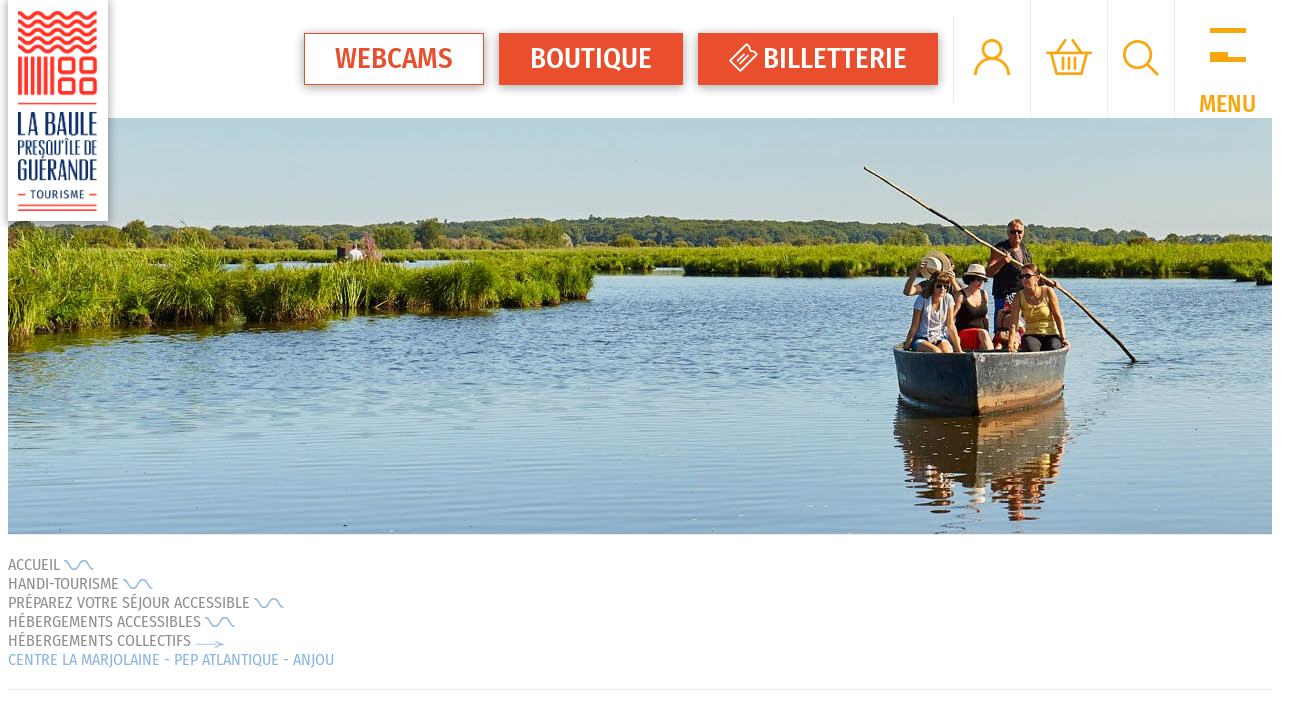

--- FILE ---
content_type: text/html; charset=utf-8
request_url: https://www.labaule-guerande.com/centre-la-marjolaine-pep-atlantique-anjou.html
body_size: 11419
content:
<!DOCTYPE html>
<html class="no-js" lang="fr">
<head>
	<title>Centre d'accueil collectif / Maison familiale de vacances LA TURBALLE Centre La Marjolaine - PEP Atlantique - Anjou : réservation Centre d'accueil collectif / Maison familiale de vacances à LA TURBALLE</title>
	<meta charset="utf-8" />
	<link rel="shortcut icon" href="/templates/LBG19/images/favicons/favicon.ico" type="image/x-icon" />
	<link rel="apple-touch-icon" sizes="180x180" href="/templates/LBG19/images/favicons/apple-touch-icon.png">
	<link rel="icon" type="image/png" sizes="32x32" href="/templates/LBG19/images/favicons/favicon-32x32.png">
	<link rel="icon" type="image/png" sizes="16x16" href="/templates/LBG19/images/favicons/favicon-16x16.png">
	<link rel="manifest" href="/templates/LBG19/images/favicon/manifest.json">
	<link rel="mask-icon" href="/templates/LBG19/images/favicon/safari-pinned-tab.svg" color="#0d3082">
    <link type="text/css" rel="stylesheet" href="https://www.oui.sncf/calendar/beta/static/css/external-calendar-widget.css"/>
    <!-- Global site tag (gtag.js) - Google Analytics -->
        <script async src="https://www.googletagmanager.com/gtag/js?id=G-9YTXNNHCRF"></script>
    <script>
        window.dataLayer = window.dataLayer || [];
        function gtag(){dataLayer.push(arguments);}
        gtag('js', new Date());
        gtag('config', 'G-9YTXNNHCRF');
    </script>
    <!-- Debut balise description et keyword -->
<meta name="description" content="Centre d'accueil collectif / Maison familiale de vacances Centre La Marjolaine - PEP Atlantique - Anjou à LA TURBALLE. Réservation Centre d'accueil collectif / Maison familiale de vacances à LA TURBALLE. Découvrez la Centre d'accueil collectif / Maison familiale de vacances Centre La Marjolaine - PEP Atlantique - Anjou et réservez votre séjour en Bretage Sud." />
<link rel="canonical" href="https://www.labaule-guerande.com/centre-la-marjolaine-pep-atlantique-anjou.html"/><!-- Fin balise description et keyword -->
<meta property="og:image" content="https://www.labaule-guerande.com/medias/images/prestataires/centre-d-accueil-collectif-la-marjolaine-77976.jpg" /><meta property="og:site_name" content="www.labaule-guerande.com" /><meta property="og:url" content="centre-la-marjolaine-pep-atlantique-anjou.html" /><meta property="og:title" content="Centre d&#039;accueil collectif / Maison familiale de vacances&nbsp;LA TURBALLE&nbsp;Centre La Marjolaine - PEP Atlantique - Anjou&nbsp;: r&eacute;servation Centre d&#039;accueil collectif / Maison familiale de vacances &agrave; LA TURBALLE" /><meta property="og:description" content="Centre d'accueil collectif / Maison familiale de vacances Centre La Marjolaine - PEP Atlantique - Anjou à LA TURBALLE. Réservation Centre d'accueil collectif / Maison familiale de vacances à LA TURBALLE. Découvrez la Centre d'accueil collectif / Maison familiale de vacances Centre La Marjolaine - PEP Atlantique - Anjou et réservez votre séjour en Bretage Sud." /><meta property="og:type" content="website" />	<base href="https://www.labaule-guerande.com" />	<meta name="viewport" content="width=device-width" />
	<!--	        <link rel="canonical" href="<?/*= $vueIndex['urlSite'] . $vueIndex['requestUri'] */?>" />
	-->	<meta name="format-detection" content="telephone=no">
	<meta http-equiv="Content-Language" content="fr">
	<link href="/stylesheet.css?action=display&fic=default&partie=generique" data-initiator="link-element" rel="stylesheet" type="text/css" /><link href="/stylesheet.css?action=display&fic=default&partie=local" data-initiator="link-element" rel="stylesheet" type="text/css" /><link rel="alternate" href="https://de.labaule-guerande.com/centre-la-marjolaine-pep-atlantique-anjou.html" hreflang="de"><link rel="alternate" href="https://www.labaule-guerande.com/centre-la-marjolaine-pep-atlantique-anjou.html" hreflang="FR-fr"><link rel="alternate" href="https://en.labaule-guerande.com/centre-la-marjolaine-pep-atlantique-anjou.html" hreflang="EN-gb"><link rel="alternate" href="https://www.labaule-guerande.com/centre-la-marjolaine-pep-atlantique-anjou.html" hreflang="x-default">	    <link rel="stylesheet" type="text/css" href="/templates/LBG19/css/style.css">
	<!--[if lt IE 9]>
	<script src="https://static.ingenie.fr/js/html5shiv.js"></script>
	<![endif]-->
        </head>


<body class="LBG19  fr  ControllerFicheInfo" data-offset-top="84">

<noscript><img height="1" width="1" style="display:none" src=https://www.facebook.com/tr?id=1160239546017304&ev=PageView&noscript=1/></noscript>



<!--En-t?te-->


<header class="main ">

	<div class="logo_header">
		<a href="/">
						<img src="/templates/LBG19/images/logo.png" alt="Office de tourisme La Baule Presqu'ile de Guérande">
					</a>
	</div>

	<div class="conteneur">

		<div class="content_header">

			<div class="btn_webcams">
				<a href="webcams.html"  class="btn_webcams"  data-menu-id="18442" >Webcams</a>			</div>

			<div class="btn_boutique">
				<a href="boutique-en-ligne.html"  target="_blank"  class="btn_boutique"  data-menu-id="21376" >Boutique</a>			</div>

			<div class="btn_resa">
								<a id="btn_externe" href="https://www.labaule-guerande.com/reservation-activite-visite.html"><svg viewBox="0 0 16 16" width="1em" height="1em" focusable="false" aria-hidden="true" class="SvgRWrapper">
						<path d="M9.13.5a.9.9 0 0 1 1.28 0l1.17 1.18c.2.2.3.5.25.79a1.48 1.48 0 0 0 1.7 1.7c.3-.04.59.05.79.25l1.17 1.17a.9.9 0 0 1 0 1.28L6.87 15.5a.9.9 0 0 1-1.28 0L.51 10.41a.9.9 0 0 1 0-1.28zm.64.78L1.28 9.77l4.95 4.95 8.49-8.49-1.1-1.1c-.74.15-1.52-.1-2.08-.67s-.82-1.34-.7-2.14L9.77 1.28zm.53 5.13c.1-.1.25-.1.35 0l.35.35c.1.1.1.26 0 .36l-4.59 4.6a.27.27 0 0 1-.36 0l-.35-.36a.25.25 0 0 1 0-.36l4.6-4.59zm-2.24-.59c.1-.1.26-.1.35 0l.36.35c.1.1.1.26 0 .36L5 10.3c-.1.1-.26.1-.36 0l-.35-.35a.25.25 0 0 1 0-.36l3.77-3.77z"></path>
					</svg>Billetterie</a>
				<!--<a id="open_resa_moteur" href="javascript:void(0)">Billetterie</a>-->
				<!--<div id="moteur_container_header">
                    <span id="close_moteur_resp"></span>
								<script type="application/javascript" src="https://static.ingenie.fr/js/ScriptsLoader.js"></script>
				<script type="application/javascript" src="https://static.ingenie.fr/widgets/menu-engine/js/Client.js"></script>
                    <div id="widget"></div>
				<script>
			 (function () {
				var widget = new IngenieMenuEngine.Client({
				    el: 'widget',
				    cid: 7,
				    site: {
					   url: 'https://www.labaule-guerande.com'
				    },
				    engineTypes: [
					   'MOTEUR_HEBERGEMENT'
				    ],
				    tamplateName: 'LBG19',
				    referenceMenu: 'MOTEUR_RESA_V2',
				    showTitle: true,
				    showDescription: true,
				    uiPrestataire: 'select',
				    defaultEngineType: 'MOTEUR_HEBERGEMENT',
				    engineShowing: [
					   'MOTEUR_HEBERGEMENT',
					   'MOTEUR_ACTIVITE',
					   'MOTEUR_PACKAGE',
					   'MOTEUR_GROUPE'
				    ],
				    typePrestataire: {
					   'MOTEUR_HEBERGEMENT': 'G',
					   'MOTEUR_ACTIVITE': 'V',
					   'MOTEUR_PACKAGE': 'P'
				    }
				});
				widget.init();
			 })();
	   </script>
                </div>-->
			</div>

			<div class="espace_client">
				<a href="identification.html">
					<span>Espace client</span>
				</a>
			</div>

			<div class="panier_resa">
				<div id="bloc_panier"><div class="titre"><span>Mon panier</span></div><div class="contenu"><div class="panier-vide" id="resa_panier_vide">Votre panier est vide</div><div class="ligne-prestation"  style="display: none;"><div class="left"><span class="nb-prestations" id="resa_panier_nb_prestation">-1</span><span class="libelle-nb-prestations">prestation</span></div><div class="right"><span class="montant" id="resa_panier_montant">0 €</span></div></div><div class="void-panier clear"  style="display: none;"><a href="booking?action=panier&amp;cid=7" >Voir mon panier</a></div></div></div>			</div>

			<div class="moteur_recherche">
				<a href="#" class="btn_open_search"></a>
				<form class="ing-search_form" action="/search" method="GET">
	<div class="title_recherche">Je Recherche</div>
	<input class="ing-search_form_query" type="text" name="query" value="" placeholder="Webcam, Agenda, hébergement...">
	<input type="hidden" name="action" value="webSearch">
	<button class="ing-search_form_button"  type="submit">Rechercher</button>
</form>			</div>

			<div class="barre_menu">
				<div class="hamburger-inner"></div>
				<div class="libelle_menu">Menu</div>
			</div>
		</div>

		<div class="main_menu">
			<div class="container">
				<nav role="navigation" class="responsiveMenu menu-niveau-3 menu-menu_principal_grand_public" ><a id="pull" class="hidden-desktop">Menu</a><ul class="">

    <li data-menu-id="17113" data-menu-keyword="" class="first  menu-niveau-4"><a href="https://www.labaule-guerande.com/decouvrir.html"  ><span class="lien-menu">Découvrir</span></a><ul class="">

    <li data-menu-id="17672" data-menu-keyword="" class="menu-niveau-5"><a href="https://www.labaule-guerande.com/decouvrir-la-destination-baule-presqu-ile-de-guerande.html"  ><span class="lien-menu">La Destination La Baule - Presqu&#039;île de Guérande</span></a><ul class="">

    
</ul>

</li><li data-menu-id="20784" data-menu-keyword="" class="menu-niveau-5  terminal"><a href="https://www.labaule-guerande.com/incontournables-la-baule-presqu-ile-de-guerande.html"  ><span class="lien-menu">Les 15 incontournables de la Presqu&#039;île</span></a></li><li data-menu-id="21396" data-menu-keyword="" class="menu-niveau-5"><a href="https://www.labaule-guerande.com/idees-sejour-la-baule-guerande.html"  ><span class="lien-menu">Nos idées séjours</span></a><ul class="">

    
</ul>

</li><li data-menu-id="22147" data-menu-keyword="" class="menu-niveau-5"><a href="https://www.labaule-guerande.com/la-baule-presqu-ile-de-guerande-destination-durable-slow-tourisme.html"  ><span class="lien-menu">Vos vacances écoresponsables</span></a><ul class="">

    
</ul>

</li><li data-menu-id="22158" data-menu-keyword="" class="menu-niveau-5"><a href="https://www.labaule-guerande.com/vacances-sejour-famille-la-baule-presqu-ile-de-guerande.html"  ><span class="lien-menu">Vos vacances en famille</span></a><ul class="">

    
</ul>

</li><li data-menu-id="21408" data-menu-keyword="" class="itineraire select ssselect menu-niveau-5  terminal"><a href="https://www.labaule-guerande.com/handi-tourisme-vacances-accessibles.html"  ><span class="lien-menu">Vos vacances accessibles</span></a></li><li data-menu-id="18185" data-menu-keyword="" class="menu-niveau-5  terminal"><a href="https://www.labaule-guerande.com/decouverte-insolite-avec-les-habitants-greeters.html"  ><span class="lien-menu">Découverte avec nos habitants les Greeters</span></a></li><li data-menu-id="21108" data-menu-keyword="" class="menu-niveau-5"><a href="https://www.labaule-guerande.com/le-blog-des-gens-d-ici-la-baule-guerande.html"  ><span class="lien-menu">Le Blog des gens d&#039;ici</span></a><ul class="">

    
</ul>

</li><li data-menu-id="21236" data-menu-keyword="" class="menu-niveau-5  terminal"><a href="https://www.labaule-guerande.com/podcasts-on-se-fait-balader.html"  target="_blank" ><span class="lien-menu">Nos Podcasts inspirants</span></a></li>
</ul>

</li><li data-menu-id="17182" data-menu-keyword="" class="menu-niveau-4"><a href="https://www.labaule-guerande.com/dormir.html"  ><span class="lien-menu">Où dormir</span></a><ul class="">

    <li data-menu-id="17183" data-menu-keyword="" class="menu-niveau-5  terminal"><a href="https://www.labaule-guerande.com/hotels.html"  ><span class="lien-menu">Hôtels</span></a></li><li data-menu-id="17199" data-menu-keyword="" class="menu-niveau-5  terminal"><a href="https://www.labaule-guerande.com/chambres-d-hotes-la-baule-presqu-ile-guerande.html"  ><span class="lien-menu">Chambres d&#039;hôtes</span></a></li><li data-menu-id="17231" data-menu-keyword="" class="menu-niveau-5  terminal"><a href="https://www.labaule-guerande.com/locations-de-vacances.html"  ><span class="lien-menu">Locations de vacances</span></a></li><li data-menu-id="17215" data-menu-keyword="" class="menu-niveau-5"><a href="https://www.labaule-guerande.com/campings-et-parc-residentiel.html"  ><span class="lien-menu">Campings et Parc Résidentiel</span></a><ul class="">

    
</ul>

</li><li data-menu-id="20711" data-menu-keyword="" class="menu-niveau-5  terminal"><a href="https://www.labaule-guerande.com/agences-locations-saisonnieres.html"  ><span class="lien-menu">Agences de locations saisonnières et conciergeries</span></a></li><li data-menu-id="17247" data-menu-keyword="" class="menu-niveau-5  terminal"><a href="https://www.labaule-guerande.com/hebergements-collectifs.html"  ><span class="lien-menu">Hébergements collectifs</span></a></li><li data-menu-id="17248" data-menu-keyword="" class="menu-niveau-5  terminal"><a href="https://www.labaule-guerande.com/residences-de-tourisme-village-de-vacances.html"  ><span class="lien-menu">Résidences, Appart&#039;hôtels et villages vacances</span></a></li><li data-menu-id="17250" data-menu-keyword="" class="menu-niveau-5  terminal"><a href="https://www.labaule-guerande.com/aires-de-services-pour-camping-cars-presqu-ile-de-guerande.html"  ><span class="lien-menu">Aires pour camping-cars</span></a></li>
</ul>

</li><li data-menu-id="17276" data-menu-keyword="" class="menu-niveau-4"><a href="https://www.labaule-guerande.com/activites-visites-randonnees.html"  ><span class="lien-menu">À voir, à faire</span></a><ul class="">

    <li data-menu-id="21370" data-menu-keyword="" class="menu-niveau-5"><a href="https://www.labaule-guerande.com/billetterie-en-ligne-reservation-activites-visites-concerts-spectacles.html"  ><span class="lien-menu">Réserver une activité, une visite, un spectacle</span></a><ul class="">

    
</ul>

</li><li data-menu-id="17339" data-menu-keyword="TOUT_L_AGENDA" class="menu-niveau-5"><a href="https://www.labaule-guerande.com/tout-l-agenda.html"  ><span class="lien-menu">Agenda</span></a><ul class="">

    
</ul>

</li><li data-menu-id="17323" data-menu-keyword="" class="menu-niveau-5"><a href="https://www.labaule-guerande.com/sortir-en-presqu-ile-de-guerande.html"  ><span class="lien-menu">Sortir</span></a><ul class="">

    
</ul>

</li><li data-menu-id="17302" data-menu-keyword="DESCRIPTION_VELO" class="menu-niveau-5"><a href="https://www.labaule-guerande.com/randonnee-velo.html"  ><span class="lien-menu">À vélo</span></a><ul class="">

    
</ul>

</li><li data-menu-id="17320" data-menu-keyword="DESCRIPTION_RANDO" class="menu-niveau-5"><a href="https://www.labaule-guerande.com/randonnees-a-pied-et-a-cheval-presqu-ile-de-guerande.html"  ><span class="lien-menu">À pied ou à cheval</span></a><ul class="">

    
</ul>

</li><li data-menu-id="17280" data-menu-keyword="" class="menu-niveau-5"><a href="https://www.labaule-guerande.com/visites-et-patrimoine.html"  ><span class="lien-menu">Visites et patrimoine</span></a><ul class="">

    
</ul>

</li><li data-menu-id="17335" data-menu-keyword="" class="menu-niveau-5  terminal"><a href="https://www.labaule-guerande.com/visiter-les-marais-salants.html"  ><span class="lien-menu">Visite des marais salants</span></a></li><li data-menu-id="17336" data-menu-keyword="" class="menu-niveau-5  terminal"><a href="https://www.labaule-guerande.com/visiter-les-marais-de-briere.html"  ><span class="lien-menu">Visite de la Brière et ses marais</span></a></li><li data-menu-id="17334" data-menu-keyword="DESCRIPTION_EAU" class="menu-niveau-5"><a href="https://www.labaule-guerande.com/nautisme-peche-traversee-vers-les-iles.html"  ><span class="lien-menu">Nautisme, pêche,  traversée vers les îles</span></a><ul class="">

    
</ul>

</li><li data-menu-id="17487" data-menu-keyword="" class="menu-niveau-5  terminal"><a href="https://www.labaule-guerande.com/faire-une-sortie-peche-a-pied-sur-la-presqu-ile.html"  ><span class="lien-menu">Pêche à pied</span></a></li><li data-menu-id="17283" data-menu-keyword="" class="menu-niveau-5"><a href="https://www.labaule-guerande.com/plages-et-clubs-de-plage.html"  ><span class="lien-menu">À la plage !</span></a><ul class="">

    
</ul>

</li><li data-menu-id="17321" data-menu-keyword="" class="menu-niveau-5"><a href="https://www.labaule-guerande.com/bien-etre-thalasso.html"  ><span class="lien-menu">Bien-être et Thalassos</span></a><ul class="">

    
</ul>

</li><li data-menu-id="17299" data-menu-keyword="" class="menu-niveau-5"><a href="https://www.labaule-guerande.com/activites-et-loisirs-en-presqu-ile-de-guerande.html"  ><span class="lien-menu">Activités et loisirs</span></a><ul class="">

    
</ul>

</li><li data-menu-id="17322" data-menu-keyword="" class="menu-niveau-5  terminal"><a href="https://www.labaule-guerande.com/galeries-d-art-et-ateliers.html"  ><span class="lien-menu">Art et Artisanat</span></a></li>
</ul>

</li><li data-menu-id="17254" data-menu-keyword="" class="menu-niveau-4"><a href="https://www.labaule-guerande.com/manger.html"  ><span class="lien-menu">Où manger</span></a><ul class="">

    <li data-menu-id="17255" data-menu-keyword="" class="menu-niveau-5  terminal"><a href="https://www.labaule-guerande.com/restaurants-brasseries-creperies.html"  ><span class="lien-menu">Restaurants</span></a></li><li data-menu-id="17271" data-menu-keyword="" class="menu-niveau-5  terminal"><a href="https://www.labaule-guerande.com/les-marches.html"  ><span class="lien-menu">Marchés</span></a></li><li data-menu-id="17274" data-menu-keyword="" class="menu-niveau-5  terminal"><a href="https://www.labaule-guerande.com/aires-de-pique-nique-presqu-ile-de-guerande.html"  ><span class="lien-menu">Aires de pique-nique</span></a></li><li data-menu-id="21440" data-menu-keyword="" class="menu-niveau-5"><a href="https://www.labaule-guerande.com/manger-local.html"  ><span class="lien-menu">Goûtez nos produits locaux</span></a><ul class="">

    
</ul>

</li>
</ul>

</li><li data-menu-id="17470" data-menu-keyword="INFOS_PRATIQUES" class="menu-niveau-4"><a href="https://www.labaule-guerande.com/infos-pratiques.html"  ><span class="lien-menu">Infos pratiques</span></a><ul class="">

    <li data-menu-id="17490" data-menu-keyword="" class="menu-niveau-5  terminal"><a href="https://www.labaule-guerande.com/votre-office-de-tourisme-la-baule-presqu-ile-de-guerande.html"  ><span class="lien-menu">Votre Office de Tourisme</span></a></li><li data-menu-id="21963" data-menu-keyword="" class="menu-niveau-5"><a href="https://www.labaule-guerande.com/les-engagements-de-l-office-de-tourisme.html"  ><span class="lien-menu">Nos engagements</span></a><ul class="">

    
</ul>

</li><li data-menu-id="22095" data-menu-keyword="" class="menu-niveau-5  terminal"><a href="https://www.labaule-guerande.com/foire-aux-questions-les-reponses-a-vos-demandes-recurrentes.html"  ><span class="lien-menu">FAQ - Le top de vos questions</span></a></li><li data-menu-id="18177" data-menu-keyword="" class="menu-niveau-5  terminal"><a href="https://www.labaule-guerande.com/nos-brochures-touristiques.html"  ><span class="lien-menu">Nos Brochures</span></a></li><li data-menu-id="17410" data-menu-keyword="" class="menu-niveau-5  terminal"><a href="https://www.labaule-guerande.com/reservation-activite-visite.html"  ><span class="lien-menu">Billetterie en ligne</span></a></li><li data-menu-id="20990" data-menu-keyword="" class="menu-niveau-5"><a href="https://www.labaule-guerande.com/boutique-en-ligne-la-baule-guerande.html"  ><span class="lien-menu">Boutique en ligne</span></a><ul class="">

    
</ul>

</li><li data-menu-id="20770" data-menu-keyword="" class="menu-niveau-5  terminal"><a href="https://www.labaule-guerande.com/decouvrir-la-baule-presqu-ile-de-guerande.html"  ><span class="lien-menu">Carte du territoire</span></a></li><li data-menu-id="17396" data-menu-keyword="" class="menu-niveau-5  terminal"><a href="https://www.labaule-guerande.com/comment-venir-en-presqu-ile-de-guerande.html"  ><span class="lien-menu">Venir sur la Presqu&#039;île</span></a></li><li data-menu-id="18389" data-menu-keyword="" class="menu-niveau-5"><a href="https://www.labaule-guerande.com/transports.html"  ><span class="lien-menu">Transports</span></a><ul class="">

    
</ul>

</li><li data-menu-id="21485" data-menu-keyword="" class="menu-niveau-5"><a href="https://www.labaule-guerande.com/commerces-et-services.html"  ><span class="lien-menu">Commerces et services</span></a><ul class="">

    
</ul>

</li><li data-menu-id="17578" data-menu-keyword="MAREES" class="menu-niveau-5  terminal"><a href="https://www.labaule-guerande.com/horaires-des-marees.html"  ><span class="lien-menu">Horaires des marées</span></a></li><li data-menu-id="17669" data-menu-keyword="" class="menu-niveau-5  terminal"><a href="https://www.labaule-guerande.com/webcams.html"  ><span class="lien-menu">Webcams</span></a></li><li data-menu-id="18168" data-menu-keyword="" class="menu-niveau-5  terminal"><a href="https://www.labaule-guerande.com/tous-nos-bons-plans.html"  ><span class="lien-menu">Tous nos Bons Plans</span></a></li>
</ul>

</li><li data-menu-id="17667" data-menu-keyword="" class="menu-niveau-4"><a href="https://www.labaule-guerande.com/groupes-seminaires.html"  ><span class="lien-menu">Groupes - Séminaires</span></a><ul class="">

    <li data-menu-id="17361" data-menu-keyword="DESCRIPTION_GROUPE" class="menu-niveau-5"><a href="https://www.labaule-guerande.com/service-groupes-seminaires-scolaires-loisirs.html"  ><span class="lien-menu">Groupes, séminaires, loisirs et scolaires</span></a><ul class="">

    
</ul>

</li><li data-menu-id="21962" data-menu-keyword="" class="menu-niveau-5  terminal"><a href="https://www.labaule-guerande.com/groupes-en-situation-de-handicap.html"  rel="nofollow"  ><span class="lien-menu">Groupes en situation de handicap</span></a></li><li data-menu-id="17671" data-menu-keyword="" class="menu-niveau-5  terminal"><a href="https://www.labaule-guerande.com/agences-evenementielles-groupes-seminaires-incentives-team-building.html"  ><span class="lien-menu">Agences événementielles et réceptives</span></a></li><li data-menu-id="22072" data-menu-keyword="" class="menu-niveau-5"><a href="https://www.labaule-guerande.com/location-salles-evenements-la-baule-presqu-ile-de-guerande.html"  ><span class="lien-menu">Location de salles</span></a><ul class="">

    
</ul>

</li><li data-menu-id="22073" data-menu-keyword="" class="menu-niveau-5  terminal"><a href="https://www.labaule-guerande.com/espaces-coworking-la-baule-presqu-ile-de-guerande.html"  ><span class="lien-menu">Espaces coworking</span></a></li>
</ul>

</li>
</ul>

</nav>
							</div>
		</div>

	</div>

				<div class="tetiere ">    <div class="bxsliderBanniere" style="max-width: 100%; overflow: hidden">
        <ul class="bxsliderBanniereUL" style="padding: 0">
            
                    <li>
                        <img src="https://www.labaule-guerande.com/medias/images/info_menu/multitailles/1920x1440_activita-s-visites-adapta-es-handicap-la-baule-presqu-a-le-de-gua-rande-15684.jpg" alt="Activités visites adaptées handicap La Baule Presqu'île de Guérande" title=""/>                    </li>

                    </ul>
    </div>

<!-- Bloc Bxslider --><script>     
		  	function widgetTetiereInitBxSlider() {    
				try {                                  
					var obj = new BxSliderIngenie(".bxsliderBanniereUL",{"auto": true, "autoHover": true, "controls": true},false,false);
				}
				catch (e) {
					console.log('BxSliderIngenie : init impossible sur .bxsliderBanniereUL',e);
				}       
		  	}
		  	</script><!--/ Bloc Bxslider --></div>
</header>


<!-- Fil d'ariane -->
<div class="filariane">
    <div class="container_ariane_fiche"><ul class="breadcrumb">    <li>
                                    <a href="/">
                    <span>Accueil</span>
                </a>
                <span class="divider"></span>                        </li>
    <li>
                                    <a href="handi-tourisme-vacances-accessibles.html">
                    <span>Handi-tourisme</span>
                </a>
                <span class="divider"></span>                        </li>
    <li>
                                    <a href="preparez-votre-sejour-accessible.html">
                    <span>Préparez votre séjour accessible</span>
                </a>
                <span class="divider"></span>                        </li>
    <li>
                                    <a href="hebergements-accessibles.html">
                    <span>Hébergements accessibles</span>
                </a>
                <span class="divider"></span>                        </li>
    <li>
                                    <a href="hebergements-collectifs-accessibles.html">
                    <span>Hébergements collectifs</span>
                </a>
                <span class="divider"></span>                        </li>
    <li>
        <script type="application/ld+json">{"itemListElement":[{"position":1,"name":"Accueil","item":"https:\/\/www.labaule-guerande.com\/\/","@type":"ListItem"},{"position":2,"name":"Handi-tourisme","item":"https:\/\/www.labaule-guerande.com\/handi-tourisme-vacances-accessibles.html","@type":"ListItem"},{"position":3,"name":"Pr\u00e9parez votre s\u00e9jour accessible","item":"https:\/\/www.labaule-guerande.com\/preparez-votre-sejour-accessible.html","@type":"ListItem"},{"position":4,"name":"H\u00e9bergements accessibles","item":"https:\/\/www.labaule-guerande.com\/hebergements-accessibles.html","@type":"ListItem"},{"position":5,"name":"H\u00e9bergements collectifs","item":"https:\/\/www.labaule-guerande.com\/hebergements-collectifs-accessibles.html","@type":"ListItem"},{"position":6,"name":"Centre La Marjolaine - PEP Atlantique - Anjou","item":"https:\/\/www.labaule-guerande.com\/centre-la-marjolaine-pep-atlantique-anjou.html","@type":"ListItem"}],"@type":"BreadcrumbList","@context":"http:\/\/schema.org\/"}</script>            <span>Centre La Marjolaine - PEP Atlantique - Anjou</span>
            </li>
</ul></div></div>

<main class="container " role="main">

    <aside>    </aside>

    <section id="content" class="">

        

        
        
        <div id="fiche-info"  class="type-prestataire-r fiche-info-INFO"  itemscope itemtype="http://schema.org/Organization"><div class="bandeau" id="bandeau"><ul><li class="bandeau-medias "><a href="/centre-la-marjolaine-pep-atlantique-anjou.html#medias"><span>Photos</span></a></li><li class="bandeau-contact "><a href="/centre-la-marjolaine-pep-atlantique-anjou.html#contact"><span>Contact</span></a></li><li class="bandeau-carte "><a href="/centre-la-marjolaine-pep-atlantique-anjou.html#carte"><span>Localisation</span></a></li></ul></div><div class="contenu-fiche"><header><h1 itemprop="name">Centre La Marjolaine - PEP Atlantique - Anjou</h1><div class="classement"></div></header><div class="contact" id="contact"><div class="coordonnees"><div class="fiche" itemprop="location" itemscope itemtype="http://schema.org/Place"><div class="libelle">Coordonnées</div><div class="separator"></div><div class="Adresse-LigneAdresse1"><span class="valeur" >5 rue des Pins</span></div><div class="Adresse-CodePostal"><span class="valeur" >44420</span></div><div class="Adresse-Ville"><span class="valeur" >LA TURBALLE</span></div>
					<div class="barre_bts_coordonnees"><span class="bt_view" data-click="tels" id="tels_contact"><div class="Telephone"><span class="titre" >Tél : </span><span class="valeur" itemprop="telephone">02 40 23 31 52</span></div></span><span class="bt_view" data-click="siteweb" id="web_contact"><div class="SiteWeb"><span class="valeur" ><a class="fairestat" data-contexte="PRESTATAIRE-R-CENTRELAMARJOLAINE" target="_blank" href="http://pep-atlantique-anjou.fr/la-turballe-la-marjolaine/" ><span> "Centre La Marjolaine - PEP Atlantique - Anjou"</span></a></span></div></span></div></div></div></div><div class="bloc_carte_coord_criteres" id="carte"><span class="close_button"></span><div class="carte_coordonnees"><div class="carte  "><div class="carte_coordonnees_titre" style="display: none;"><h3>Carte</h3></div><div
                        data-map="OpenStreetMap"
                        data-map-type="Marker"
                        data-map-lat="47.35474"
                        data-map-long="-2.51333"
                        data-map-text="Centre La Marjolaine - PEP Atlantique - Anjou"
                        data-map-zoom="13"
                        data-map-gpxurl=""
                        data-map-traces-nom=""
                        data-map-itineraire=""
                        data-map-gpx-prestations=""
                        ></div><div class="carteGoogle"><div id="carteGoogleMap" ><span class="loader" ><img src="https://static.ingenie.fr/images/ajax/chargement-moyen-rond.gif" alt="loading" /></span></div></div></div><div class="coordonnees-fiche"><div><div class="destination-coordonnees-fiche" itemprop="location" itemscope itemtype="http://schema.org/Place"><div>
                <div class="destination">Destination</div>
              </div><div>
                <div class="libelle">Centre La Marjolaine - PEP Atlantique - Anjou</div>  <div class="Adresse-LigneAdresse1"><span class="valeur">5 rue des Pins</span></div>  <div class="Adresse-LigneAdresse2"><span class="valeur"></span></div>  <div class="Adresse-CodePostal"><span class="valeur">44420</span></div>  <div class="Adresse-Ville"><span class="valeur">LA TURBALLE</span></div>
              </div></div><div class="gps-coordonnees-fiche" itemprop="location" itemscope itemtype="http://schema.org/Place"><div class="coordonnees_gps">Coordonnées GPS</div><div class="latitude"><em>Latitude : 47.35474</em></div><div class="longitude"><em>Longitude : -2.51333</em></div><div itemprop="geo" itemscope itemtype="http://schema.org/GeoCoordinates"><meta itemprop="latitude" content="47.35474" /><meta itemprop="longitude" content="-2.51333" /></div></div><div class="calcul-itineraire"><input type="text" id="departItineraire" class="calcul-itineraire-input" placeholder="Saisissez votre ville de départ" /><button type="submit" id="lienItineraire" class="calcul-itineraire-bouton">Calculer</button><div id="emplacementTexteItineraire" class="calcul-itineraire-detail"></div></div></div></div>
<div class="boutonGoogleMaps-wrapper" id="boutonGoogleMaps-wrapper">
    <button id="boutonGoogleMaps" class="boutonGoogleMaps" onclick="ING_GoogleMaps_load('R|CENTRELAMARJOLAINE', 'lbg19_fiche_hebergement_collectif_basique')">
        <span>Voir sur la carte</span>
    </button>
</div>

<script type="text/javascript">
    if (document.addEventListener) {
        document.addEventListener("DOMContentLoaded", function() {
            document.removeEventListener("DOMContentLoaded", arguments.callee, false);
            ING_GoogleMaps_init();
        }, false);

    } else if (document.attachEvent) {
        document.attachEvent("onreadystatechange", function() {
            if (document.readyState === "complete") {
                document.detachEvent("onreadystatechange", arguments.callee);
                ING_GoogleMaps_init();
            }
        });
    }

    var toggleQuery = ['.carteGoogle', '.coordonnees-fiche'];

    function ING_GoogleMaps_init() {
        for (var i = 0; i < toggleQuery.length; i++) {
            var el = document.querySelector(toggleQuery[i]);
            el.style.display = 'none';
        }
        var el = document.querySelector('#fiche-info .carte_coordonnees > .carte');
        if (el) {
            el.style.minHeight = 'auto';
        }
    }

    function ING_GoogleMaps_load(idObject, codeModele) {
        var url = 'https://www.labaule-guerande.com/javascript.js?&action=loadGoogleMapsScript&idObject=' + idObject + '&codeModele=' + codeModele;
        var script = document.createElement('script');
        script.src = url;
        script.onload = function() {
            initialiserGoogleMap();
            for (var i = 0; i < toggleQuery.length; i++) {
                var el = document.querySelector(toggleQuery[i]);
                el.style.display = 'block';
            }
            var btn = document.getElementById('boutonGoogleMaps-wrapper');
            btn.parentElement.removeChild(btn);
        };
        document.head.appendChild(script);
    }
</script></div></div></div></div><!-- Bloc Bxslider -->
<script>     
		  	function ficheInfoPrestationAttacheInitBxSliderGallery() {    
				try {                                  
					var obj = new BxSliderIngenie(".liste-fiche.Prestations .gallerie-list-prestations",{'infiniteLoop': false, 'hideControlOnEnd': true},false,false);
				}
				catch (e) {
					console.log('BxSliderIngenie : init impossible sur .liste-fiche.Prestations .gallerie-list-prestations',e);
				}       
		  	}
		  	</script>
<!--/ Bloc Bxslider -->

            </section>
</main>

<!--Pied de page-->
<footer id="footer">
	<div class="main-container">
		<div class="col1">
			<div class="row1">
				<nav role="navigation" class="menu-niveau-4 menu-select_footer" ><div class="titre-menu">Office de tourisme intercommunal</div><ul class="">

    <li data-menu-id="18146" data-menu-keyword="" class="first  active  menu-niveau-5  terminal"><span class="lien-menu">La Baule-Presqu&#039;île de Guérande</span></li><li data-menu-id="18356" data-menu-keyword="" class="menu-niveau-5  terminal"><a href="https://www.labaule-guerande.com/bureau-d-information-touristique-de-guerande.html"  ><span class="lien-menu">Guérande</span></a></li><li data-menu-id="18358" data-menu-keyword="" class="menu-niveau-5  terminal"><a href="https://www.labaule-guerande.com/bureau-d-information-touristique-de-la-baule.html"  ><span class="lien-menu">La Baule</span></a></li><li data-menu-id="18359" data-menu-keyword="" class="menu-niveau-5  terminal"><a href="https://www.labaule-guerande.com/bureau-d-information-touristique-de-la-turballe.html"  ><span class="lien-menu">La Turballe</span></a></li><li data-menu-id="18360" data-menu-keyword="" class="menu-niveau-5  terminal"><a href="https://www.labaule-guerande.com/bureau-d-information-touristique-du-pouliguen.html"  ><span class="lien-menu">Le Pouliguen</span></a></li><li data-menu-id="18361" data-menu-keyword="" class="menu-niveau-5  terminal"><a href="https://www.labaule-guerande.com/bureau-d-information-touristique-de-mesquer-quimiac.html"  ><span class="lien-menu">Mesquer-Quimiac</span></a></li><li data-menu-id="18363" data-menu-keyword="" class="menu-niveau-5  terminal"><a href="https://www.labaule-guerande.com/bureau-d-information-touristique-de-penestin.html"  ><span class="lien-menu">Pénestin, Camoël, Férel</span></a></li><li data-menu-id="18364" data-menu-keyword="" class="menu-niveau-5  terminal"><a href="https://www.labaule-guerande.com/bureau-d-information-touristique-de-piriac-sur-mer.html"  ><span class="lien-menu">Piriac-sur-Mer</span></a></li><li data-menu-id="18365" data-menu-keyword="" class="menu-niveau-5  terminal"><a href="https://www.labaule-guerande.com/bureau-d-information-touristique-de-saint-lyphard.html"  ><span class="lien-menu">Saint-Lyphard</span></a></li><li data-menu-id="18367" data-menu-keyword="" class="menu-niveau-5  terminal"><a href="https://www.labaule-guerande.com/bureau-d-information-touristique-de-briere-maison-du-parc.html"  ><span class="lien-menu">Kerhinet</span></a></li>
</ul>

</nav>			</div>
			<div class="row2">
				<nav role="navigation" class="menu-niveau-4 menu-select_footer" ><div class="description-menu"><div style="display:flex; flex-direction: column;"><span style="color:#808080;"><span style="font-size:24px;"><strong>T&eacute;l. 02 40 24 34 44</strong></span></span><br />
<br />
<a href="https://app.acce-o.fr/client/office-de-tourisme-la-baule-presqu-ile-de-guerande" target="_blank"><img alt="" height="135" src="https://www.labaule-guerande.com/medias/images/acceo.png" style="max-width: 100%; height: 135px;" /></a></div>
</div><ul class="">

    
</ul>

</nav>			</div>
			<div class="row3">
				<a href="https://www.labaule-guerande.com/nous-contacter.html"  class="contact"  data-menu-id="17492" >Contacter l&#039;Office de Tourisme La Baule-Presqu&#039;île de Guérande</a>			</div>
		</div>

        <div class="col2">
            <div class="row1">
				<nav role="navigation" class="menu-niveau-4 menu-reseaux_sociaux" ><div class="titre-menu">Suivez-nous</div><ul class="">

    <li data-menu-id="20446" data-menu-keyword="" class="first  instagram  menu-niveau-5  terminal"><a href="https://www.instagram.com/labauleguerande/"  target="_blank" ><span class="lien-menu">Instagram</span></a></li><li data-menu-id="17527" data-menu-keyword="" class="facebook  menu-niveau-5  terminal"><a href="https://www.facebook.com/labauleguerande/"  target="_blank" ><span class="lien-menu">Facebook</span></a></li><li data-menu-id="17528" data-menu-keyword="" class="youtube  menu-niveau-5  terminal"><a href="https://www.youtube.com/channel/UCIXkW5H1QHY8oqwdWSc3cIQ"  target="_blank" ><span class="lien-menu">Youtube</span></a></li>
</ul>

</nav>            </div>
            <div class="row2">
                <div class="titre_newsletter">
                    S'inscrire à la newsletter                </div>
                
                    <form name="form_mail" class="preform_newsletter" method="get" action="https://www.labaule-guerande.com/inscription-newsletter.html#form_haut">
                    <div class="champ_mail"><input onblur="if (this.value=='') this.value=this.defaultValue" onclick="if (this.defaultValue==this.value) this.value=''" name='formsChamp_33_591' placeholder='Mon adresse mail' type="email"></div>
                    <div class="champ_bouton_submit"><input name="valider" value="OK" type="submit"></div>
                    </form>            </div>
        </div>

        <div class="col3">
            <div class="row1">
				<nav role="navigation" class="menu-niveau-4 menu-liens_utiles" ><div class="titre-menu">Liens utiles</div><ul class="">

    <li data-menu-id="17491" data-menu-keyword="" class="first  menu-niveau-5  terminal"><a href="https://www.labaule-guerande.com/l-office-de-tourisme.html"  ><span class="lien-menu">Nos services +</span></a></li><li data-menu-id="22022" data-menu-keyword="" class="menu-niveau-5  terminal"><a href="https://qt.atout-france.fr/public/surveys/view?id=84732"  target="_blank" ><span class="lien-menu">Votre avis nous intéresse</span></a></li>
</ul>

</nav>            </div>
            <div class="row2">
                <div class="langues_foot">
                    <!--<div class="titre-div">Langues</div>-->
                    <div class="switch_langues">
						<ul class="switch-langues"><li class="langue-fr selected"><a href="https://www.labaule-guerande.com?origine=switchLangue" title="Français"><span>Français</span></a></li><li class="langue-de"><a href="https://de.labaule-guerande.com/centre-la-marjolaine-pep-atlantique-anjou.html?origine=switchLangue" title="Deutsch"><span>Deutsch</span></a></li><li class="langue-en"><a href="https://en.labaule-guerande.com/centre-la-marjolaine-pep-atlantique-anjou.html?origine=switchLangue" title="English"><span>English</span></a></li></ul>                    </div>
                </div>
            </div>
        </div>

        <div class="col4">
			<div class="btn_handitourisme">
				<a href="https://www.labaule-guerande.com/handi-tourisme-vacances-accessibles.html"  class="handitourisme"  data-menu-id="18153" >Handi-tourisme</a>			</div>
            <nav role="navigation" class="menu-niveau-4 menu-buttons_footer" ><ul class="">

    <li data-menu-id="17484" data-menu-keyword="" class="first  menu-niveau-5  terminal"><a href="nos-brochures.html"  ><span class="lien-menu">Nos brochures</span></a></li><li data-menu-id="18110" data-menu-keyword="" class="menu-niveau-5  terminal"><a href="https://pro.labaule-guerande.com"  target="_blank" ><span class="lien-menu">Espace pro &amp; Presse</span></a></li>
</ul>

</nav>        </div>

	</div>

    <div class="bottom-container">

		<nav role="navigation" class="menu-niveau-3 menu-bottom_footer" ><ul class="">

    <li data-menu-id="18178" data-menu-keyword="" class="first  menu-niveau-4  terminal"><span class="lien-menu">© Office de Tourisme Intercommunal La Baule-Presqu&#039;île de Guérande</span></li><li data-menu-id="17493" data-menu-keyword="" class="menu-niveau-4  terminal"><a href="https://www.labaule-guerande.com/mentions-legales.html"  ><span class="lien-menu">Mentions légales</span></a></li><li data-menu-id="20986" data-menu-keyword="" class="menu-niveau-4  terminal"><a href="https://www.labaule-guerande.com/politique-de-gestion-des-donnees-personnelles.html"  ><span class="lien-menu">Politique de gestion des données personnelles</span></a></li><li data-menu-id="17494" data-menu-keyword="" class="menu-niveau-4  terminal"><a href="https://www.labaule-guerande.com/plan-du-site.html"  ><span class="lien-menu">Plan du site</span></a></li><li data-menu-id="" data-menu-keyword="ING_MODIFY_COOKIE" class=""><a href="#0"  ><span class="lien-menu">Gestion des cookies</span></a></li>
</ul>

</nav>
    </div>
    <div class="partenaires-footer">
        <div class="widget-actualites widget-124 logofooter "><div class="extrait PAGE-PARTENAIRE-LBG19MARQ"><div class="image"><a href="https://www.entreprises.gouv.fr/qualite-tourisme/la-marque-d-etat-qualite-tourismetm" target="_blank"  title="[LBG19] Marque Qualité Tourisme"  class="fairestat"  data-contexte="PAGE-PARTENAIRE-LBG19MARQ" ><img src="https://www.labaule-guerande.com/medias/images/info_pages/multitailles/320x240_marque-qualite-tourisme-4479.png" title="Marque Qualité Tourisme" alt="Marque Qualité Tourisme"
                                               data-width="158"
                                            data-height="144" data-orientation="landscape"
                                            class=

                                        /></a></div></div><div class="extrait PAGE-PARTENAIRE-LBG19TOUR"><div class="image"><a href="http://www.tourisme-handicaps.org/association/" target="_blank"  title="[LBG19] Marque Tourisme &amp; Handicap"  class="fairestat"  data-contexte="PAGE-PARTENAIRE-LBG19TOUR" ><img src="https://www.labaule-guerande.com/medias/images/info_pages/multitailles/320x240_marque-tourisme-et-handicap-4480.jpg" title="Marque Tourisme et Handicap" alt="Marque Tourisme et Handicap"
                                               data-width="240"
                                            data-height="169" data-orientation="landscape"
                                            class=

                                        /></a></div></div><div class="extrait PAGE-PARTENAIRE-LBG19CAPA"><div class="image"><a href="https://www.cap-atlantique.fr/"  target="_blank" title="CAP Alantique La Baule-Guérande Agglo"  class="fairestat"  data-contexte="PAGE-PARTENAIRE-LBG19CAPA" ><img src="https://www.labaule-guerande.com/medias/images/info_pages/multitailles/320x240_cap-alantique-la-baule-guerande-agglo-4481.png" title="CAP Alantique La Baule-Guérande Agglo" alt="CAP Alantique La Baule-Guérande Agglo"
                                               data-width="165"
                                            data-height="165" data-orientation="landscape"
                                            class=

                                        /></a></div></div><div class="extrait PAGE-PARTENAIRE-LUCIE26000"><div class="image"><a href="https://www.labellucie.com/membre/office-de-tourisme-intercommunal-la-baule-presquile-de-guerande"  target="_blank" title="Démarche RSE Lucie 26000 - &amp;copy Lucie26000"  class="fairestat"  data-contexte="PAGE-PARTENAIRE-LUCIE26000" ><img src="https://www.labaule-guerande.com/medias/images/info_pages/multitailles/320x240_demarche-rse-lucie-26000-4478.png" title="Démarche RSE Lucie 26000" alt="Démarche RSE Lucie 26000"
                                               data-width="283"
                                            data-height="291" data-orientation="portrait"
                                            class=

                                        /></a></div></div></div><!-- Bloc Bxslider --><script>     
		  	function widgetActualiteInitBxSlider124() {    
				try {                                  
					var obj = new BxSliderIngenie("#widget-actualites-124",{'auto': true, 'false': true, 'minSlides': 100, 'maxSlides': 100, 'infiniteLoop':false, nextText: '', prevText: ''},false,false);
				}
				catch (e) {
					console.log('BxSliderIngenie : init impossible sur #widget-actualites-124',e);
				}       
		  	}
		  	</script><!--/ Bloc Bxslider -->    </div>
</footer>


<script src="https://static.ingenie.fr/js/jquery-1.9.0.js" data-initiator="script-element" type="application/javascript" ></script><script defer="1" src="https://static.ingenie.fr/js/leaflet/leaflet.js" data-initiator="script-element" type="application/javascript" ></script><script defer="1" src="https://static.ingenie.fr/js/leaflet/leaflet-routing-machine.js" data-initiator="script-element" type="application/javascript" ></script><script defer="1" src="https://static.ingenie.fr/js/leaflet/leaflet-geosearch.js" data-initiator="script-element" type="application/javascript" ></script><script defer="1" src="https://static.ingenie.fr/js/leaflet/gpx.min.js" data-initiator="script-element" type="application/javascript" ></script><script defer="1" src="https://static.ingenie.fr/js/leaflet/GpPluginLeaflet.js" data-initiator="script-element" type="application/javascript" ></script><script src="https://static.ingenie.fr/js/ScriptsLoader.js" data-initiator="script-element" type="application/javascript" ></script><script src="https://static.ingenie.fr/components/maps/js/MapsInitializer.js" data-initiator="script-element" type="application/javascript" ></script><script src="https://static.ingenie.fr/helpers/ScriptsLoader.js" data-initiator="script-element" type="application/javascript" ></script><script src="https://static.ingenie.fr/components/cookieManager/js/CookieManager.js" data-initiator="script-element" type="application/javascript" ></script><!-- Debut Javascript -->
<script src="https://ajax.googleapis.com/ajax/libs/jquery/1.9.0/jquery.min.js" data-initiator="script-element" type="application/javascript" ></script><script data-initiator="script-element" type="application/javascript" >window.jQuery || document.write('<script type="application/javascript" src="https://static.ingenie.fr/js/jquery-1.9.0.min.js"><\/script>')</script><script data-initiator="script-element" type="application/javascript" >window.jQuery || document.write('<script type="application/javascript" src="/js/jquery-1.9.0.min.js"><\/script>')</script><script src="https://maps.google.com/maps/api/js?sensor=true&key=AIzaSyBD6UE7ljcqBhIvos_PLJXxKlLR33s6w5g" data-initiator="script-element" type="application/javascript" ></script><script src="/javascript.js?action=load&categorie=fiche-info" data-initiator="script-element" type="application/javascript" ></script><!-- Debut Javascript load/reload-->
<script id="reload_js_vue" data-initiator="script-element" type="application/javascript" >function reload_js_vue(infinite){if ( infinite == undefined ) { infinite = false; };};</script><script data-initiator="script-element" type="application/javascript" >
function demarrage(){var mapOptions = {scaleControl: true,zoom: 15,mapTypeId: google.maps.MapTypeId.ROADMAP,scrollwheel: false,styles: [{
            featureType: "poi",
            stylers: [
              { visibility: "off" }
            ]
        }]};blocGoogleMap = new GoogleMap('#carteGoogleMap',mapOptions,'FICHE');blocGoogleMap.listeCoord = [{"nom":"Centre La Marjolaine - PEP Atlantique - Anjou","latitude":"47.35474","longitude":"-2.51333","content":"","icone":"","idMarker":"","tabInfos":[]}];blocGoogleMap.traces = [];try {
                            blocGoogleMap.initMap();                            
                            map = blocGoogleMap.map;                            
                        }
                        catch(err) {
                            //console.log(err);
                        }

			 	$(window).on( "load",function(){
  					try {
  						ficheInfoInitBxSliderGallery();
  					}
  					catch(err) {
  					}
  				});
  			$('#iview').iView({
  				pauseTime: 7000,
  				pauseOnHover: true,
  				directionNav: false,
  				directionNavHide: false,
  				controlNav: true,
  				controlNavNextPrev: false,
  				controlNavThumbs: true,
  				// timer: 'Bar',
  				// timerDiameter: 120,
  				// timerPadding: 3,
  				// timerStroke: 4,
  				// timerBarStroke: 0,
  				// timerColor: '#0F0',
  				// timerPosition: 'bottom-right',
  				// timerX: 15,
  				// timerY: 60
  				});

  			// anchor js
  		$('.bandeau li').fv2_anchor({'ScrollTopMargin':'45'});

			var gsw_organisme = 164;
			var gsw_site = "LBG19";
			var gsw_langue = "FR";
			var gsw_url = "https://genius2labaule-guerande.ingenie.fr/scripts/stats/web/stats.php";
			var gsw_vars = Array();
				gsw_vars["TYPREST"] = "R";
				gsw_vars["CODEPRESTATAIRE"] = "CENTRELAMARJOLAINE";
			gsw_log(gsw_organisme, gsw_site, gsw_langue, gsw_url, gsw_vars);
try {
                          						accordionDispo();
                          					} catch(err) {
                          					}
					try {

						$("nav li").hover(function() {

							$(this).find("img.lazy").trigger("scroll");
						});

						$("nav img.lazy").lazyload({
							skip_invisible : false,
							effect : "fadeIn"
						});

					} catch(err) {
			        }
			$(".responsiveMenu").fv2_responsiveMenu();
          	try {
          		$(".fairestat").fv2_stats({
          			organisme: "164",
          			site: "LBG19",
          			langue: "FR",
          			url_stat: "genius2labaule-guerande.ingenie.fr"
          		});
          	} catch(err) {}
          IngenieComponents.MapsInitializer.init();if(typeof CookieManager !== "undefined"){CookieManager.load();}};
function demarrageWidgets(){try {if (typeof isInitMoteurResa == "undefined" || (typeof isInitMoteurResa != "undefined") && isInitMoteurResa == false) {
Resa.init_moteur_resa('7');
}
} catch(err) {}try {		try {
			widgetTetiereInitBxSlider();
		}
		catch(e) {
			
		}} catch(err) {}try {
if (typeof isInitMoteurRecherche == "undefined" || (typeof isInitMoteurRecherche != "undefined") && isInitMoteurRecherche == false) {
MoteurRecherche.init_moteur('6', '.form-moteurRecherche-AFFINAGE-6');
}

} catch(err) {}try {					try {
						widgetActualiteInitBxSlider95();
					}
					catch(e) {

					}} catch(err) {}try {					try {
						widgetActualiteInitBxSlider123();
					}
					catch(e) {

					}} catch(err) {}try {					try {
						widgetActualiteInitBxSlider124();
					}
					catch(e) {

					}} catch(err) {}try { demarrageWidgetsCharte(); } catch ( e ) {  } ;};
$(document).ready(function(){
demarrage();demarrageWidgets();
});</script><!-- Fin Javascript load/reload-->

    <!-- Start of LiveChat (www.livechatinc.com) code -->
    <!-- Start of LiveChat (www.livechatinc.com) code -->

    <!--
        <script type="text/javascript">
        window.__lc = window.__lc || {};
        window.__lc.license = 11827206;
        (function() {
            var lc = document.createElement('script'); lc.type = 'text/javascript'; lc.async = true;
            lc.src = ('https:' == document.location.protocol ? 'https://' : 'http://') + 'cdn.livechatinc.com/tracking.js';
            var s = document.getElementsByTagName('script')[0]; s.parentNode.insertBefore(lc, s);
        })();
    </script>

    <noscript>
        <a href="https://www.livechatinc.com/chat-with/11827206/" rel="nofollow">Chat with us</a>,
        powered by <a href="https://www.livechatinc.com/?welcome" rel="noopener nofollow" target="_blank">LiveChat</a>
    </noscript>

    <noscript>
        <a href="https://www.livechatinc.com/chat-with/11456828/" rel="nofollow">Chat with us</a>,
        powered by <a href="https://www.livechatinc.com/?welcome" rel="noopener nofollow" target="_blank">LiveChat</a>
    </noscript>
    -->

    
    <!-- JS pour widget menu -->
    <script>
        (function () {
            var e = document.createElement('script');
            e.src = "/templates/LBG19/scripts/app.js";
            e.async = true; // See the following explanation
            document.head.insertBefore(e, document.head.childNodes[document.head.childNodes.length - 1].nextSibling);
        }());
    </script>


<div id="is_mobile"></div>
<div id="is_tablet"></div>
<div id="is_tablet_fiche"></div>

<script>
	</script>

</body>
</html>
